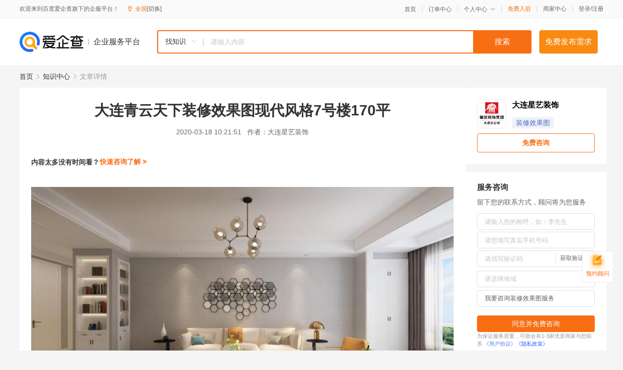

--- FILE ---
content_type: text/html; charset=UTF-8
request_url: https://yiqifu.baidu.com/cknowledge_10040893884
body_size: 4205
content:
<!DOCTYPE html><html><head><meta charset="UTF-8">  <title>大连青云天下装修效果图现代风格7号楼170平-装修效果图-爱企查企业服务平台</title>   <meta name="keywords" content="大连青云天下装修效果图现代风格7号楼170平,装修效果图,装修效果图,工程/建筑,装修效果图资讯信息">   <meta name="description" content="大连星艺装饰为您提供与大连青云天下装修效果图现代风格7号楼170平相关的文章内容,大连青云天下北临石葵路，南接进展巷，地块三面环山（捷山），东临规划路； 地块内住宅以小高层为主，辅以多层、高层。本案是青云天下7号楼01户型，做的现代风格！造型简答大方，色调运用为暖色调灰乳白！客厅设...查找更多优质文章内容，请关注爱企查企业服务平台。">  <meta http-equiv="X-UA-Compatible" content="IE=edge"><meta name="referrer" content="no-referrer-when-downgrade"><link rel="pre-connect" href="//qifu-pub.bj.bcebos.com/"><link rel="dns-prefetch" href="//qifu-pub.bj.bcebos.com/"><link rel="dns-prefetch" href="//ts.bdimg.com"><link rel="dns-prefetch" href="//himg.bdimg.com"><link rel="shortcut icon" href="//xinpub.cdn.bcebos.com/static/favicon.ico" type="image/x-icon">  <script type="text/javascript" src="//passport.baidu.com/passApi/js/uni_login_wrapper.js"></script><script src="https://xin-static.cdn.bcebos.com/law-m/js/template.js"></script> <link href="//xinpub.cdn.bcebos.com/aiqifu/static/1748572627/css/vendors.95232eab35f.css" rel="stylesheet"><link href="//xinpub.cdn.bcebos.com/aiqifu/static/1748572627/css/cknowledgedetail.f54973436a7.css" rel="stylesheet"> <script>/* eslint-disable */
        // 添加百度统计
        var _hmt = _hmt || [];
        (function () {
            var hm = document.createElement('script');
            hm.src = '//hm.baidu.com/hm.js?37e1bd75d9c0b74f7b4a8ba07566c281';
            hm.setAttribute('async', 'async');
            hm.setAttribute('defer', 'defer');
            var s = document.getElementsByTagName('script')[0];
            s.parentNode.insertBefore(hm, s);
        })();</script></head><body><div id="app">  </div><script>/* eslint-disable */  window.pageData = {"isLogin":0,"userName":null,"casapi":null,"passapi":"\/\/passport.baidu.com\/passApi\/js\/uni_login_wrapper.js","logoutUrl":"https:\/\/yiqifu.baidu.com\/\/cusercenter\/logout","logintype":0,"userPhoto":"https:\/\/himg.bdimg.com\/sys\/portrait\/item\/default.jpg","homePage":"https:\/\/yiqifu.baidu.com","passDomain":"https:\/\/passport.baidu.com","version":"V1.0.33","detail":{"id":"10040893884","onlineStatus":"1","title":"\u5927\u8fde\u9752\u4e91\u5929\u4e0b\u88c5\u4fee\u6548\u679c\u56fe\u73b0\u4ee3\u98ce\u683c7\u53f7\u697c170\u5e73","author":"\u5927\u8fde\u661f\u827a\u88c5\u9970","logo":"https:\/\/qifu-pub.bj.bcebos.com\/datapic\/287373db5c204eb0d263f9ce04b172b8_fullsize.jpg","shopLink":"","publishTime":"2020-03-18 10:21:51","content":"<p><img src=\"https:\/\/qifu-pub.bj.bcebos.com\/datapic\/89121d6b3d8c6330a576623a5d6722b8_fullsize.jpg\"><\/p><p>\u5927\u8fde\u9752\u4e91\u5929\u4e0b\u5317\u4e34\u77f3\u8475\u8def\uff0c\u5357\u63a5\u8fdb\u5c55\u5df7\uff0c\u5730\u5757\u4e09\u9762\u73af\u5c71\uff08\u6377\u5c71\uff09\uff0c\u4e1c\u4e34\u89c4\u5212\u8def\uff1b \u5730\u5757\u5185\u4f4f\u5b85\u4ee5\u5c0f\u9ad8\u5c42\u4e3a\u4e3b\uff0c\u8f85\u4ee5\u591a\u5c42\u3001\u9ad8\u5c42\u3002\u672c\u6848\u662f\u9752\u4e91\u5929\u4e0b7\u53f7\u697c01\u6237\u578b\uff0c\u505a\u7684\u73b0\u4ee3\u98ce\u683c\uff01\u9020\u578b\u7b80\u7b54\u5927\u65b9\uff0c\u8272\u8c03\u8fd0\u7528\u4e3a\u6696\u8272\u8c03\u7070\u4e73\u767d\uff01\u5ba2\u5385\u8bbe\u7f6e\u7f6e\u7269\u67dc\u5de7\u5999\u5229\u7528\u7a7a\u95f4\u63d0\u9ad8\u50a8\u7269\u529f\u80fd\uff01<\/p><p><img src=\"https:\/\/qifu-pub.bj.bcebos.com\/datapic\/6ffd7f13b31d56f9986346f4cfc700fd_fullsize.jpg\"><\/p><p>\u5927\u8fde\u9752\u4e91\u5929\u4e0b\u73b0\u4ee3\u98ce\u683c\u2014\u2014\u7384\u5173\u89d2\u5ea6\u3002\u4ece\u7384\u5173\u89d2\u5ea6\u53ef\u4ee5\u770b\u89c1\u9910\u5385\u4e00\u89d2\uff0c\u53a8\u623f\u5730\u67dc\u540a\u67dc\u5408\u7406\u5212\u5206\u7a7a\u95f4\uff0c\u67dc\u4f53\u6837\u5f0f\u4e3a\u73b0\u4ee3\u98ce\u683c\u65e0\u592a\u591a\u7ebf\u6761\u4fee\u9970\uff0c\u540e\u671f\u597d\u6253\u7406\uff01<\/p><p><img src=\"https:\/\/qifu-pub.bj.bcebos.com\/datapic\/a69ed90f0c712e9409b913f09a179fd8_fullsize.jpg\"><\/p><p>\u5927\u8fde\u9752\u4e91\u5929\u4e0b\u73b0\u4ee3\u98ce\u683c\u2014\u2014\u53a8\u623f\uff0c\u53a8\u623f\u91c7\u7528\u5f00\u653e\u5f0f\u53a8\u623f\u3002\u5728\u529f\u80fd\u4e0a\u8bbe\u7f6e\u4e86\u5427\u53f0\u548c\u9910\u684c\uff0c\u63d0\u9ad8\u4f7f\u7528\u529f\u80fd\u3002<\/p><p><img src=\"https:\/\/qifu-pub.bj.bcebos.com\/datapic\/7b5951b0f22a4e1136806098355fe409_fullsize.jpg\"><\/p><p>\u5927\u8fde\u9752\u4e91\u5929\u4e0b\u73b0\u4ee3\u98ce\u683c\u2014\u2014\u7535\u89c6\u672c\u666f\u5899\uff0c\u5e72\u51c0\uff0c\u8212\u9002\u65e0\u9020\u578b\uff01<\/p><p><img src=\"https:\/\/qifu-pub.bj.bcebos.com\/datapic\/b60d766ec0a54a95c0e89fe7de4c20a0_fullsize.jpg\"><\/p><p>\u5927\u8fde\u9752\u4e91\u5929\u4e0b\u73b0\u4ee3\u98ce\u683c\u2014\u2014\u4e3b\u4eba\u623f\uff01\u9075\u5faa\u5c45\u4f4f\u539f\u5219\uff0c\u5e8a\u5934\u80cc\u666f\u3001\u706f\u5149\uff0c\u5730\u9762\u91c7\u7528\u5730\u677f\u94fa\u8bbe\u3001\u6839\u636e\u623f\u95f4\u5c3a\u5bf8\u8bbe\u7f6e\u4e86\u8863\u67dc\u3002<\/p><p><img src=\"https:\/\/qifu-pub.bj.bcebos.com\/datapic\/79d4d4561a3c7db0ae297c02b6cce0df_fullsize.jpg\"><\/p><p>\u5927\u8fde\u9752\u4e91\u5929\u4e0b\u73b0\u4ee3\u98ce\u683c\u2014\u2014\u5367\u5ba4\uff1a\u5973\u513f\u623f\u914d\u8272\u7c89\u7c89\u5ae9\u5ae9\u7684\uff01\u8bbe\u7f6e\u98d8\u7a97\u67dc\uff0c\u8d85\u5f3a\u6536\u7eb3\uff01<\/p><p><img src=\"https:\/\/qifu-pub.bj.bcebos.com\/datapic\/080e053d97ea4d05782e0fd4514737eb_fullsize.jpg\"><\/p><p>\u5927\u8fde\u9752\u4e91\u5929\u4e0b\u73b0\u4ee3\u98ce\u683c\u2014\u2014\u5367\u5ba4\u3002<\/p><p><img src=\"https:\/\/qifu-pub.bj.bcebos.com\/datapic\/2cf79f46ccf6f5d67c7d0ab7729e13bf_fullsize.jpg\"><\/p><p>\u5927\u8fde\u9752\u4e91\u5929\u4e0b\u73b0\u4ee3\u98ce\u683c\u2014\u2014\u536b\u751f\u95f4\uff01\u6dcb\u6d74\u533a\u5355\u72ec\u5206\u79bb\uff0c\u7f8e\u89c2\u5927\u65b9\uff0c\u53c8\u4e0d\u5360\u5730\u65b9\uff01<\/p><br><p>\u5185\u5bb9\u6765\u81ea\u767e\u5bb6\u53f7&nbsp<a href='http:\/\/baijiahao.baidu.com\/s?id=1661466535439815932'>\u67e5\u770b\u539f\u6587<\/a><\/p>","summarization":"\u5927\u8fde\u9752\u4e91\u5929\u4e0b\u5317\u4e34\u77f3\u8475\u8def\uff0c\u5357\u63a5\u8fdb\u5c55\u5df7\uff0c\u5730\u5757\u4e09\u9762\u73af\u5c71\uff08\u6377\u5c71\uff09\uff0c\u4e1c\u4e34\u89c4\u5212\u8def\uff1b \u5730\u5757\u5185\u4f4f\u5b85\u4ee5\u5c0f\u9ad8\u5c42\u4e3a\u4e3b\uff0c\u8f85\u4ee5\u591a\u5c42\u3001\u9ad8\u5c42\u3002\u672c\u6848\u662f\u9752\u4e91\u5929\u4e0b7\u53f7\u697c01\u6237\u578b\uff0c\u505a\u7684\u73b0\u4ee3\u98ce\u683c\uff01\u9020\u578b\u7b80\u7b54\u5927\u65b9\uff0c\u8272\u8c03\u8fd0\u7528\u4e3a\u6696\u8272\u8c03\u7070\u4e73\u767d\uff01\u5ba2\u5385\u8bbe\u7f6e\u7f6e\u7269\u67dc\u5de7\u5999\u5229\u7528\u7a7a\u95f4\u63d0\u9ad8\u50a8\u7269\u529f\u80fd\uff01\u5927\u8fde\u9752\u4e91\u5929\u4e0b\u73b0\u4ee3\u98ce\u683c\u2014\u2014\u7384\u5173\u89d2\u5ea6\u3002\u4ece\u7384\u5173\u89d2\u5ea6\u53ef\u4ee5\u770b\u89c1\u9910\u5385\u4e00\u89d2\uff0c\u53a8\u623f\u5730\u67dc\u540a\u67dc\u5408\u7406\u5212\u5206\u7a7a\u95f4\uff0c\u67dc\u4f53\u6837\u5f0f\u4e3a\u73b0\u4ee3\u98ce\u683c\u65e0\u592a\u591a\u7ebf\u6761\u4fee\u9970\uff0c\u540e\u671f\u597d\u6253\u7406\uff01\u5927\u8fde\u9752\u4e91\u5929\u4e0b\u73b0\u4ee3\u98ce\u683c\u2014\u2014\u53a8\u623f\uff0c\u53a8\u623f\u91c7\u7528\u5f00\u653e\u5f0f\u53a8\u623f\u3002\u5728\u529f\u80fd\u4e0a\u8bbe\u7f6e\u4e86\u5427\u53f0\u548c\u9910\u684c\uff0c\u63d0\u9ad8\u4f7f\u7528\u529f\u80fd\u3002\u5927\u8fde\u9752\u4e91\u5929\u4e0b\u73b0\u4ee3\u98ce\u683c\u2014\u2014\u7535\u89c6\u672c\u666f\u5899\uff0c\u5e72\u51c0\uff0c\u8212\u9002\u65e0\u9020\u578b\uff01\u5927\u8fde\u9752\u4e91\u5929\u4e0b\u73b0\u4ee3\u98ce\u683c\u2014\u2014\u4e3b\u4eba\u623f\uff01\u9075\u5faa\u5c45\u4f4f\u539f\u5219\uff0c\u5e8a\u5934\u80cc\u666f\u3001\u706f\u5149\uff0c\u5730\u9762\u91c7\u7528\u5730\u677f\u94fa\u8bbe\u3001\u6839\u636e\u623f\u95f4\u5c3a\u5bf8\u8bbe\u7f6e\u4e86\u8863\u67dc\u3002\u5927\u8fde\u9752\u4e91\u5929\u4e0b\u73b0\u4ee3\u98ce\u683c\u2014\u2014\u536b\u751f\u95f4\uff01\u6dcb\u6d74\u533a\u5355\u72ec\u5206\u79bb\uff0c\u7f8e\u89c2\u5927\u65b9\uff0c\u53c8\u4e0d\u5360\u5730\u65b9\uff01","poster":"","shopId":0,"isVip":0,"topics":"","version":1694424016479.3,"video":"","videoPoster":"","thirdIds":["25082"],"keywords":["\u73b0\u4ee3\u98ce\u683c","\u5927\u8fde","\u9752\u4e91\u5929\u4e0b","\u9752\u4e91","\u5927\u8fde\u9752\u4e91\u5929\u4e0b"],"source":3,"hasPhone":false,"disclaimer":"<p>\u4f01\u4e1a\u670d\u52a1\u5e73\u53f0\u6e29\u99a8\u63d0\u793a<\/p>\n        <p>\u4ee5\u4e0a\u77e5\u8bc6\u5185\u5bb9\u6765\u81ea\u4e8e\u767e\u5bb6\u53f7\uff0c\u8bf7\u67e5\u770b\u539f\u6587<\/p>\n        <p>\u5982\u60a8\u53d1\u73b0\u9875\u9762\u6709\u4efb\u4f55\u8fdd\u6cd5\u6216\u4fb5\u6743\u4fe1\u606f\uff0c\u8bf7\u63d0\u4f9b\u76f8\u5173\u6750\u6599\u81f3\u90ae\u7bb1ext_qfhelp@baidu.com\uff0c\u6211\u4eec\u4f1a\u53ca\u65f6\u6838\u67e5\u5904\u7406\u5e76\u56de\u590d\u3002<\/p>","tags":[],"company":"","authorTags":["\u88c5\u4fee\u6548\u679c\u56fe","\u5de5\u7a0b\/\u5efa\u7b51"],"articleMore":[{"id":"10870233477","title":"\u73b0\u4ee3\u4e2d\u5f0f\u5ba2\u5385\u88c5\u4fee\u6548\u679c\u56fe\u9274\u8d4f \u4e8e\u6d6e\u4e16\u6e05\u6b22\u91cc\u7ec6\u716e\u5149\u9634"},{"id":"10043393534","title":"\u90d1\u5dde\u5149\u660e\u7d22\u6cb3\u6e7e\u88c5\u4fee\u6548\u679c\u56fe 140\u5e733+1\u6237\u578b\u6539\u9020\u65b9\u6848\u7684\u98a0\u8986\u611f"},{"id":"10130433930","title":"\u770b\u7537\u5b69\u513f\u7ae5\u623f\u88c5\u4fee\u6548\u679c\u56fe\uff0c\u5927\u4eba\u90fd\u559c\u6b22\uff0c\u66f4\u4f55\u51b5\u5b69\u5b50\uff0c\u9178\u4e86"},{"id":"10003432788","title":"\u5a5a\u623f\u5367\u5ba4\u88c5\u4fee\u6548\u679c\u56fe\u4e4b\u6e05\u65b0\u6de1\u96c5"},{"id":"10033297954","title":"110\u5e73\u7c733\u5ba42\u5385\u88c5\u4fee\u6548\u679c\u56fe\uff0c\u8272\u5f69\u6e29\u6696\u660e\u4eae\uff0c\u6253\u9020\u6e29\u99a8\u5bb6\u5c45"},{"id":"10025131752","title":"156\u33a1\u7530\u56ed\u98ce\u88c5\u4fee\u6548\u679c\u56fe \u60a0\u95f2\u3001\u8212\u7545\u3001\u81ea\u7136\u7684\u751f\u6d3b\u5c45\u5ba4\u73af\u5883"},{"id":"10022331619","title":"\u73b0\u4ee3\u98ce\u683c\u88c5\u4fee\u6548\u679c\u56fe\uff0c\u8ba9\u5bb6\u66f4\u8212\u9002"},{"id":"10043721003","title":"\u6b27\u5f0f\u5bb6\u5ead\u88c5\u4fee\u6548\u679c\u56fe145\u33a1\u56db\u53e3\u4e4b\u5bb6\u6f02\u4eae\u4e0a\u6863\u6b21\u8d85\u6709\u683c\u8c03"},{"id":"10810131357","title":"\u7b80\u7ea6\u5927\u6c14\u7684\u6696\u6c14\u7247\u88c5\u4fee\u6548\u679c\u56fe\uff0c\u503c\u5f97\u6536\u85cf\uff01"}],"thirdName":"\u88c5\u4fee\u6548\u679c\u56fe"},"address":{"id":"100000","addrName":"\u5168\u56fd"},"result":{"title":"\u5927\u8fde\u9752\u4e91\u5929\u4e0b\u88c5\u4fee\u6548\u679c\u56fe\u73b0\u4ee3\u98ce\u683c7\u53f7\u697c170\u5e73-\u88c5\u4fee\u6548\u679c\u56fe-\u7231\u4f01\u67e5\u4f01\u4e1a\u670d\u52a1\u5e73\u53f0","keywords":"\u5927\u8fde\u9752\u4e91\u5929\u4e0b\u88c5\u4fee\u6548\u679c\u56fe\u73b0\u4ee3\u98ce\u683c7\u53f7\u697c170\u5e73,\u88c5\u4fee\u6548\u679c\u56fe,\u88c5\u4fee\u6548\u679c\u56fe,\u5de5\u7a0b\/\u5efa\u7b51,\u88c5\u4fee\u6548\u679c\u56fe\u8d44\u8baf\u4fe1\u606f","description":"\u5927\u8fde\u661f\u827a\u88c5\u9970\u4e3a\u60a8\u63d0\u4f9b\u4e0e\u5927\u8fde\u9752\u4e91\u5929\u4e0b\u88c5\u4fee\u6548\u679c\u56fe\u73b0\u4ee3\u98ce\u683c7\u53f7\u697c170\u5e73\u76f8\u5173\u7684\u6587\u7ae0\u5185\u5bb9,\u5927\u8fde\u9752\u4e91\u5929\u4e0b\u5317\u4e34\u77f3\u8475\u8def\uff0c\u5357\u63a5\u8fdb\u5c55\u5df7\uff0c\u5730\u5757\u4e09\u9762\u73af\u5c71\uff08\u6377\u5c71\uff09\uff0c\u4e1c\u4e34\u89c4\u5212\u8def\uff1b \u5730\u5757\u5185\u4f4f\u5b85\u4ee5\u5c0f\u9ad8\u5c42\u4e3a\u4e3b\uff0c\u8f85\u4ee5\u591a\u5c42\u3001\u9ad8\u5c42\u3002\u672c\u6848\u662f\u9752\u4e91\u5929\u4e0b7\u53f7\u697c01\u6237\u578b\uff0c\u505a\u7684\u73b0\u4ee3\u98ce\u683c\uff01\u9020\u578b\u7b80\u7b54\u5927\u65b9\uff0c\u8272\u8c03\u8fd0\u7528\u4e3a\u6696\u8272\u8c03\u7070\u4e73\u767d\uff01\u5ba2\u5385\u8bbe...\u67e5\u627e\u66f4\u591a\u4f18\u8d28\u6587\u7ae0\u5185\u5bb9\uff0c\u8bf7\u5173\u6ce8\u7231\u4f01\u67e5\u4f01\u4e1a\u670d\u52a1\u5e73\u53f0\u3002"},"hotCates":["\u516c\u53f8\u6ce8\u518c\u670d\u52a1","\u5546\u6807\u6ce8\u518c\u670d\u52a1","\u4ee3\u7406\u8bb0\u8d26\u670d\u52a1","\u5de5\u5546\u53d8\u66f4\u670d\u52a1"]} || {};

        /* eslint-enable */</script> <script src="//xinpub.cdn.bcebos.com/aiqifu/static/1748572627/js/0.a8be39429dd.js"></script><script src="//xinpub.cdn.bcebos.com/aiqifu/static/1748572627/js/cknowledgedetail.5f57be0d119.js"></script> </body></html>